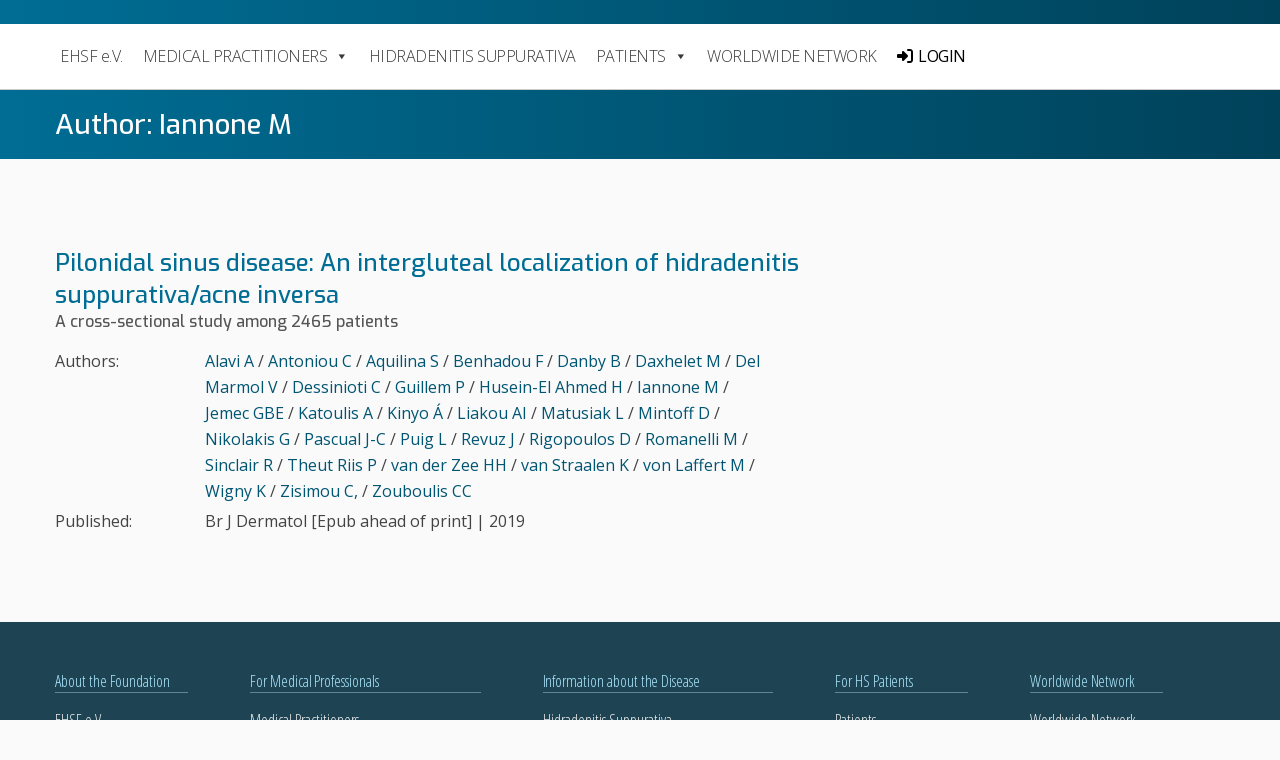

--- FILE ---
content_type: text/html; charset=UTF-8
request_url: https://ehsf.eu/authors/iannone-m/
body_size: 40077
content:
<!DOCTYPE html>
<html lang="en-US">
<head>
	<meta charset="UTF-8" />
	<meta name="viewport" content="width=device-width, initial-scale=1" />
	<title>Iannone M  &#8211;  Author:  &#8211;   EHSF e.V.</title>
	<link rel="profile" href="https://gmpg.org/xfn/11" />
	<meta name='robots' content='max-image-preview:large' />
	<style>img:is([sizes="auto" i], [sizes^="auto," i]) { contain-intrinsic-size: 3000px 1500px }</style>
	<link rel='dns-prefetch' href='//fonts.googleapis.com' />
<link rel="alternate" type="application/rss+xml" title="EHSF e.V. &raquo; Iannone M Author Feed" href="https://ehsf.eu/authors/iannone-m/feed/" />
<script type="text/javascript">
/* <![CDATA[ */
window._wpemojiSettings = {"baseUrl":"https:\/\/s.w.org\/images\/core\/emoji\/15.0.3\/72x72\/","ext":".png","svgUrl":"https:\/\/s.w.org\/images\/core\/emoji\/15.0.3\/svg\/","svgExt":".svg","source":{"concatemoji":"https:\/\/ehsf.eu\/wp-includes\/js\/wp-emoji-release.min.js?ver=6.7.4"}};
/*! This file is auto-generated */
!function(i,n){var o,s,e;function c(e){try{var t={supportTests:e,timestamp:(new Date).valueOf()};sessionStorage.setItem(o,JSON.stringify(t))}catch(e){}}function p(e,t,n){e.clearRect(0,0,e.canvas.width,e.canvas.height),e.fillText(t,0,0);var t=new Uint32Array(e.getImageData(0,0,e.canvas.width,e.canvas.height).data),r=(e.clearRect(0,0,e.canvas.width,e.canvas.height),e.fillText(n,0,0),new Uint32Array(e.getImageData(0,0,e.canvas.width,e.canvas.height).data));return t.every(function(e,t){return e===r[t]})}function u(e,t,n){switch(t){case"flag":return n(e,"\ud83c\udff3\ufe0f\u200d\u26a7\ufe0f","\ud83c\udff3\ufe0f\u200b\u26a7\ufe0f")?!1:!n(e,"\ud83c\uddfa\ud83c\uddf3","\ud83c\uddfa\u200b\ud83c\uddf3")&&!n(e,"\ud83c\udff4\udb40\udc67\udb40\udc62\udb40\udc65\udb40\udc6e\udb40\udc67\udb40\udc7f","\ud83c\udff4\u200b\udb40\udc67\u200b\udb40\udc62\u200b\udb40\udc65\u200b\udb40\udc6e\u200b\udb40\udc67\u200b\udb40\udc7f");case"emoji":return!n(e,"\ud83d\udc26\u200d\u2b1b","\ud83d\udc26\u200b\u2b1b")}return!1}function f(e,t,n){var r="undefined"!=typeof WorkerGlobalScope&&self instanceof WorkerGlobalScope?new OffscreenCanvas(300,150):i.createElement("canvas"),a=r.getContext("2d",{willReadFrequently:!0}),o=(a.textBaseline="top",a.font="600 32px Arial",{});return e.forEach(function(e){o[e]=t(a,e,n)}),o}function t(e){var t=i.createElement("script");t.src=e,t.defer=!0,i.head.appendChild(t)}"undefined"!=typeof Promise&&(o="wpEmojiSettingsSupports",s=["flag","emoji"],n.supports={everything:!0,everythingExceptFlag:!0},e=new Promise(function(e){i.addEventListener("DOMContentLoaded",e,{once:!0})}),new Promise(function(t){var n=function(){try{var e=JSON.parse(sessionStorage.getItem(o));if("object"==typeof e&&"number"==typeof e.timestamp&&(new Date).valueOf()<e.timestamp+604800&&"object"==typeof e.supportTests)return e.supportTests}catch(e){}return null}();if(!n){if("undefined"!=typeof Worker&&"undefined"!=typeof OffscreenCanvas&&"undefined"!=typeof URL&&URL.createObjectURL&&"undefined"!=typeof Blob)try{var e="postMessage("+f.toString()+"("+[JSON.stringify(s),u.toString(),p.toString()].join(",")+"));",r=new Blob([e],{type:"text/javascript"}),a=new Worker(URL.createObjectURL(r),{name:"wpTestEmojiSupports"});return void(a.onmessage=function(e){c(n=e.data),a.terminate(),t(n)})}catch(e){}c(n=f(s,u,p))}t(n)}).then(function(e){for(var t in e)n.supports[t]=e[t],n.supports.everything=n.supports.everything&&n.supports[t],"flag"!==t&&(n.supports.everythingExceptFlag=n.supports.everythingExceptFlag&&n.supports[t]);n.supports.everythingExceptFlag=n.supports.everythingExceptFlag&&!n.supports.flag,n.DOMReady=!1,n.readyCallback=function(){n.DOMReady=!0}}).then(function(){return e}).then(function(){var e;n.supports.everything||(n.readyCallback(),(e=n.source||{}).concatemoji?t(e.concatemoji):e.wpemoji&&e.twemoji&&(t(e.twemoji),t(e.wpemoji)))}))}((window,document),window._wpemojiSettings);
/* ]]> */
</script>
<style id='wp-emoji-styles-inline-css' type='text/css'>

	img.wp-smiley, img.emoji {
		display: inline !important;
		border: none !important;
		box-shadow: none !important;
		height: 1em !important;
		width: 1em !important;
		margin: 0 0.07em !important;
		vertical-align: -0.1em !important;
		background: none !important;
		padding: 0 !important;
	}
</style>
<link rel='stylesheet' id='wp-block-library-css' href='https://ehsf.eu/wp-includes/css/dist/block-library/style.min.css?ver=6.7.4' type='text/css' media='all' />
<style id='classic-theme-styles-inline-css' type='text/css'>
/*! This file is auto-generated */
.wp-block-button__link{color:#fff;background-color:#32373c;border-radius:9999px;box-shadow:none;text-decoration:none;padding:calc(.667em + 2px) calc(1.333em + 2px);font-size:1.125em}.wp-block-file__button{background:#32373c;color:#fff;text-decoration:none}
</style>
<style id='global-styles-inline-css' type='text/css'>
:root{--wp--preset--aspect-ratio--square: 1;--wp--preset--aspect-ratio--4-3: 4/3;--wp--preset--aspect-ratio--3-4: 3/4;--wp--preset--aspect-ratio--3-2: 3/2;--wp--preset--aspect-ratio--2-3: 2/3;--wp--preset--aspect-ratio--16-9: 16/9;--wp--preset--aspect-ratio--9-16: 9/16;--wp--preset--color--black: #000000;--wp--preset--color--cyan-bluish-gray: #abb8c3;--wp--preset--color--white: #ffffff;--wp--preset--color--pale-pink: #f78da7;--wp--preset--color--vivid-red: #cf2e2e;--wp--preset--color--luminous-vivid-orange: #ff6900;--wp--preset--color--luminous-vivid-amber: #fcb900;--wp--preset--color--light-green-cyan: #7bdcb5;--wp--preset--color--vivid-green-cyan: #00d084;--wp--preset--color--pale-cyan-blue: #8ed1fc;--wp--preset--color--vivid-cyan-blue: #0693e3;--wp--preset--color--vivid-purple: #9b51e0;--wp--preset--gradient--vivid-cyan-blue-to-vivid-purple: linear-gradient(135deg,rgba(6,147,227,1) 0%,rgb(155,81,224) 100%);--wp--preset--gradient--light-green-cyan-to-vivid-green-cyan: linear-gradient(135deg,rgb(122,220,180) 0%,rgb(0,208,130) 100%);--wp--preset--gradient--luminous-vivid-amber-to-luminous-vivid-orange: linear-gradient(135deg,rgba(252,185,0,1) 0%,rgba(255,105,0,1) 100%);--wp--preset--gradient--luminous-vivid-orange-to-vivid-red: linear-gradient(135deg,rgba(255,105,0,1) 0%,rgb(207,46,46) 100%);--wp--preset--gradient--very-light-gray-to-cyan-bluish-gray: linear-gradient(135deg,rgb(238,238,238) 0%,rgb(169,184,195) 100%);--wp--preset--gradient--cool-to-warm-spectrum: linear-gradient(135deg,rgb(74,234,220) 0%,rgb(151,120,209) 20%,rgb(207,42,186) 40%,rgb(238,44,130) 60%,rgb(251,105,98) 80%,rgb(254,248,76) 100%);--wp--preset--gradient--blush-light-purple: linear-gradient(135deg,rgb(255,206,236) 0%,rgb(152,150,240) 100%);--wp--preset--gradient--blush-bordeaux: linear-gradient(135deg,rgb(254,205,165) 0%,rgb(254,45,45) 50%,rgb(107,0,62) 100%);--wp--preset--gradient--luminous-dusk: linear-gradient(135deg,rgb(255,203,112) 0%,rgb(199,81,192) 50%,rgb(65,88,208) 100%);--wp--preset--gradient--pale-ocean: linear-gradient(135deg,rgb(255,245,203) 0%,rgb(182,227,212) 50%,rgb(51,167,181) 100%);--wp--preset--gradient--electric-grass: linear-gradient(135deg,rgb(202,248,128) 0%,rgb(113,206,126) 100%);--wp--preset--gradient--midnight: linear-gradient(135deg,rgb(2,3,129) 0%,rgb(40,116,252) 100%);--wp--preset--font-size--small: 13px;--wp--preset--font-size--medium: 20px;--wp--preset--font-size--large: 36px;--wp--preset--font-size--x-large: 42px;--wp--preset--spacing--20: 0.44rem;--wp--preset--spacing--30: 0.67rem;--wp--preset--spacing--40: 1rem;--wp--preset--spacing--50: 1.5rem;--wp--preset--spacing--60: 2.25rem;--wp--preset--spacing--70: 3.38rem;--wp--preset--spacing--80: 5.06rem;--wp--preset--shadow--natural: 6px 6px 9px rgba(0, 0, 0, 0.2);--wp--preset--shadow--deep: 12px 12px 50px rgba(0, 0, 0, 0.4);--wp--preset--shadow--sharp: 6px 6px 0px rgba(0, 0, 0, 0.2);--wp--preset--shadow--outlined: 6px 6px 0px -3px rgba(255, 255, 255, 1), 6px 6px rgba(0, 0, 0, 1);--wp--preset--shadow--crisp: 6px 6px 0px rgba(0, 0, 0, 1);}:where(.is-layout-flex){gap: 0.5em;}:where(.is-layout-grid){gap: 0.5em;}body .is-layout-flex{display: flex;}.is-layout-flex{flex-wrap: wrap;align-items: center;}.is-layout-flex > :is(*, div){margin: 0;}body .is-layout-grid{display: grid;}.is-layout-grid > :is(*, div){margin: 0;}:where(.wp-block-columns.is-layout-flex){gap: 2em;}:where(.wp-block-columns.is-layout-grid){gap: 2em;}:where(.wp-block-post-template.is-layout-flex){gap: 1.25em;}:where(.wp-block-post-template.is-layout-grid){gap: 1.25em;}.has-black-color{color: var(--wp--preset--color--black) !important;}.has-cyan-bluish-gray-color{color: var(--wp--preset--color--cyan-bluish-gray) !important;}.has-white-color{color: var(--wp--preset--color--white) !important;}.has-pale-pink-color{color: var(--wp--preset--color--pale-pink) !important;}.has-vivid-red-color{color: var(--wp--preset--color--vivid-red) !important;}.has-luminous-vivid-orange-color{color: var(--wp--preset--color--luminous-vivid-orange) !important;}.has-luminous-vivid-amber-color{color: var(--wp--preset--color--luminous-vivid-amber) !important;}.has-light-green-cyan-color{color: var(--wp--preset--color--light-green-cyan) !important;}.has-vivid-green-cyan-color{color: var(--wp--preset--color--vivid-green-cyan) !important;}.has-pale-cyan-blue-color{color: var(--wp--preset--color--pale-cyan-blue) !important;}.has-vivid-cyan-blue-color{color: var(--wp--preset--color--vivid-cyan-blue) !important;}.has-vivid-purple-color{color: var(--wp--preset--color--vivid-purple) !important;}.has-black-background-color{background-color: var(--wp--preset--color--black) !important;}.has-cyan-bluish-gray-background-color{background-color: var(--wp--preset--color--cyan-bluish-gray) !important;}.has-white-background-color{background-color: var(--wp--preset--color--white) !important;}.has-pale-pink-background-color{background-color: var(--wp--preset--color--pale-pink) !important;}.has-vivid-red-background-color{background-color: var(--wp--preset--color--vivid-red) !important;}.has-luminous-vivid-orange-background-color{background-color: var(--wp--preset--color--luminous-vivid-orange) !important;}.has-luminous-vivid-amber-background-color{background-color: var(--wp--preset--color--luminous-vivid-amber) !important;}.has-light-green-cyan-background-color{background-color: var(--wp--preset--color--light-green-cyan) !important;}.has-vivid-green-cyan-background-color{background-color: var(--wp--preset--color--vivid-green-cyan) !important;}.has-pale-cyan-blue-background-color{background-color: var(--wp--preset--color--pale-cyan-blue) !important;}.has-vivid-cyan-blue-background-color{background-color: var(--wp--preset--color--vivid-cyan-blue) !important;}.has-vivid-purple-background-color{background-color: var(--wp--preset--color--vivid-purple) !important;}.has-black-border-color{border-color: var(--wp--preset--color--black) !important;}.has-cyan-bluish-gray-border-color{border-color: var(--wp--preset--color--cyan-bluish-gray) !important;}.has-white-border-color{border-color: var(--wp--preset--color--white) !important;}.has-pale-pink-border-color{border-color: var(--wp--preset--color--pale-pink) !important;}.has-vivid-red-border-color{border-color: var(--wp--preset--color--vivid-red) !important;}.has-luminous-vivid-orange-border-color{border-color: var(--wp--preset--color--luminous-vivid-orange) !important;}.has-luminous-vivid-amber-border-color{border-color: var(--wp--preset--color--luminous-vivid-amber) !important;}.has-light-green-cyan-border-color{border-color: var(--wp--preset--color--light-green-cyan) !important;}.has-vivid-green-cyan-border-color{border-color: var(--wp--preset--color--vivid-green-cyan) !important;}.has-pale-cyan-blue-border-color{border-color: var(--wp--preset--color--pale-cyan-blue) !important;}.has-vivid-cyan-blue-border-color{border-color: var(--wp--preset--color--vivid-cyan-blue) !important;}.has-vivid-purple-border-color{border-color: var(--wp--preset--color--vivid-purple) !important;}.has-vivid-cyan-blue-to-vivid-purple-gradient-background{background: var(--wp--preset--gradient--vivid-cyan-blue-to-vivid-purple) !important;}.has-light-green-cyan-to-vivid-green-cyan-gradient-background{background: var(--wp--preset--gradient--light-green-cyan-to-vivid-green-cyan) !important;}.has-luminous-vivid-amber-to-luminous-vivid-orange-gradient-background{background: var(--wp--preset--gradient--luminous-vivid-amber-to-luminous-vivid-orange) !important;}.has-luminous-vivid-orange-to-vivid-red-gradient-background{background: var(--wp--preset--gradient--luminous-vivid-orange-to-vivid-red) !important;}.has-very-light-gray-to-cyan-bluish-gray-gradient-background{background: var(--wp--preset--gradient--very-light-gray-to-cyan-bluish-gray) !important;}.has-cool-to-warm-spectrum-gradient-background{background: var(--wp--preset--gradient--cool-to-warm-spectrum) !important;}.has-blush-light-purple-gradient-background{background: var(--wp--preset--gradient--blush-light-purple) !important;}.has-blush-bordeaux-gradient-background{background: var(--wp--preset--gradient--blush-bordeaux) !important;}.has-luminous-dusk-gradient-background{background: var(--wp--preset--gradient--luminous-dusk) !important;}.has-pale-ocean-gradient-background{background: var(--wp--preset--gradient--pale-ocean) !important;}.has-electric-grass-gradient-background{background: var(--wp--preset--gradient--electric-grass) !important;}.has-midnight-gradient-background{background: var(--wp--preset--gradient--midnight) !important;}.has-small-font-size{font-size: var(--wp--preset--font-size--small) !important;}.has-medium-font-size{font-size: var(--wp--preset--font-size--medium) !important;}.has-large-font-size{font-size: var(--wp--preset--font-size--large) !important;}.has-x-large-font-size{font-size: var(--wp--preset--font-size--x-large) !important;}
:where(.wp-block-post-template.is-layout-flex){gap: 1.25em;}:where(.wp-block-post-template.is-layout-grid){gap: 1.25em;}
:where(.wp-block-columns.is-layout-flex){gap: 2em;}:where(.wp-block-columns.is-layout-grid){gap: 2em;}
:root :where(.wp-block-pullquote){font-size: 1.5em;line-height: 1.6;}
</style>
<link rel='stylesheet' id='af-fontawesome-css' href='https://ehsf.eu/wp-content/plugins/asgaros-forum/libs/fontawesome/css/all.min.css?ver=3.3.0' type='text/css' media='all' />
<link rel='stylesheet' id='af-fontawesome-compat-v4-css' href='https://ehsf.eu/wp-content/plugins/asgaros-forum/libs/fontawesome/css/v4-shims.min.css?ver=3.3.0' type='text/css' media='all' />
<link rel='stylesheet' id='af-widgets-css' href='https://ehsf.eu/wp-content/plugins/asgaros-forum/skin/widgets.css?ver=3.3.0' type='text/css' media='all' />
<link rel='stylesheet' id='som_lost_password_style-css' href='https://ehsf.eu/wp-content/plugins/frontend-reset-password/assets/css/password-lost.css?ver=6.7.4' type='text/css' media='all' />
<link rel='stylesheet' id='megamenu-css' href='https://ehsf.eu/wp-content/uploads/maxmegamenu/style.css?ver=06777a' type='text/css' media='all' />
<link rel='stylesheet' id='dashicons-css' href='https://ehsf.eu/wp-includes/css/dashicons.min.css?ver=6.7.4' type='text/css' media='all' />
<link rel='stylesheet' id='megamenu-genericons-css' href='https://ehsf.eu/wp-content/plugins/megamenu-pro/icons/genericons/genericons/genericons.css?ver=2.3.1' type='text/css' media='all' />
<link rel='stylesheet' id='megamenu-fontawesome-css' href='https://ehsf.eu/wp-content/plugins/megamenu-pro/icons/fontawesome/css/font-awesome.min.css?ver=2.3.1' type='text/css' media='all' />
<link rel='stylesheet' id='megamenu-fontawesome5-css' href='https://ehsf.eu/wp-content/plugins/megamenu-pro/icons/fontawesome5/css/all.min.css?ver=2.3.1' type='text/css' media='all' />
<link rel='stylesheet' id='megamenu-fontawesome6-css' href='https://ehsf.eu/wp-content/plugins/megamenu-pro/icons/fontawesome6/css/all.min.css?ver=2.3.1' type='text/css' media='all' />
<link rel='stylesheet' id='style-css' href='https://ehsf.eu/wp-content/themes/EHSF-2019/style.css?ver=6.7.4' type='text/css' media='all' />
<link rel='stylesheet' id='style-grid-css' href='https://ehsf.eu/wp-content/themes/EHSF-2019/assets/css/grid.css?ver=6.7.4' type='text/css' media='all' />
<link rel='stylesheet' id='google-fonts-css' href='https://fonts.googleapis.com/css?family=Exo%3A200%2C300%2C400%2C500%2C600%7COpen+Sans+Condensed%3A300%2C700%7COpen+Sans%3A300%2C400%2C600&#038;display=swap&#038;ver=6.7.4' type='text/css' media='all' />
<link rel='stylesheet' id='wp-members-css' href='https://ehsf.eu/wp-content/plugins/wp-members/assets/css/forms/generic-no-float.min.css?ver=3.5.5.1' type='text/css' media='all' />
<script type="text/javascript" src="https://ehsf.eu/wp-includes/js/jquery/jquery.min.js?ver=3.7.1" id="jquery-core-js"></script>
<script type="text/javascript" src="https://ehsf.eu/wp-includes/js/jquery/jquery-migrate.min.js?ver=3.4.1" id="jquery-migrate-js"></script>
<link rel="https://api.w.org/" href="https://ehsf.eu/wp-json/" /><link rel="EditURI" type="application/rsd+xml" title="RSD" href="https://ehsf.eu/xmlrpc.php?rsd" />
<style>
.som-password-error-message,
.som-password-sent-message {
	background-color: #ff2d2d;
	border-color: #ff2d2d;
}
</style>
<style type="text/css">.recentcomments a{display:inline !important;padding:0 !important;margin:0 !important;}</style><link rel="icon" href="https://ehsf.eu/wp-content/uploads/2020/09/cropped-favicon-32x32.png" sizes="32x32" />
<link rel="icon" href="https://ehsf.eu/wp-content/uploads/2020/09/cropped-favicon-192x192.png" sizes="192x192" />
<link rel="apple-touch-icon" href="https://ehsf.eu/wp-content/uploads/2020/09/cropped-favicon-180x180.png" />
<meta name="msapplication-TileImage" content="https://ehsf.eu/wp-content/uploads/2020/09/cropped-favicon-270x270.png" />
		<style type="text/css" id="wp-custom-css">
			.mega-search-wrap {
	display: block !important;
	margin-top: -0.1875rem !important;
	font-family: 'Open Sans', sans-serif !important;
	font-size: 14px !important;
	font-weight: 300 !important;
}		</style>
		<style type="text/css">/** Mega Menu CSS: fs **/</style>
</head>

<body class="archive tax-authors term-iannone-m term-53 mega-menu-menu-1">
<div id="page" class="site">
		<header id="masthead" class="site-header">

			<div class="site-branding-container">
				<div class="site-branding">
	<div class="container">
		<div class="row">
							<nav id="site-navigation" class="main-navigation col-md-12 col-lg-12 col-xl-12" aria-label="Top Menu">
					<div id="mega-menu-wrap-menu-1" class="mega-menu-wrap"><div class="mega-menu-toggle"><div class="mega-toggle-blocks-left"><div class='mega-toggle-block mega-menu-toggle-block mega-toggle-block-1' id='mega-toggle-block-1' tabindex='0'><span class='mega-toggle-label' role='button' aria-expanded='false'><span class='mega-toggle-label-closed'>MENU</span><span class='mega-toggle-label-open'>MENU</span></span></div></div><div class="mega-toggle-blocks-center"></div><div class="mega-toggle-blocks-right"></div></div><ul id="mega-menu-menu-1" class="mega-menu max-mega-menu mega-menu-horizontal mega-no-js" data-event="hover_intent" data-effect="slide" data-effect-speed="200" data-effect-mobile="slide" data-effect-speed-mobile="200" data-mobile-force-width="false" data-second-click="go" data-document-click="collapse" data-vertical-behaviour="standard" data-breakpoint="767" data-unbind="true" data-mobile-state="collapse_all" data-mobile-direction="vertical" data-hover-intent-timeout="300" data-hover-intent-interval="100" data-sticky-enabled="true" data-sticky-desktop="true" data-sticky-mobile="false" data-sticky-offset="0" data-sticky-expand="true" data-sticky-expand-mobile="false" data-sticky-transition="true"><li class="mega-menu-item mega-menu-item-type-post_type mega-menu-item-object-page mega-menu-item-home mega-menu-item-has-children mega-align-bottom-left mega-menu-flyout mega-hide-arrow mega-menu-item-330" id="mega-menu-item-330"><a class="mega-menu-link" href="https://ehsf.eu/" aria-expanded="false" tabindex="0">EHSF e.V.<span class="mega-indicator" aria-hidden="true"></span></a>
<ul class="mega-sub-menu">
<li class="mega-menu-item mega-menu-item-type-post_type mega-menu-item-object-page mega-menu-item-333" id="mega-menu-item-333"><a class="mega-menu-link" href="https://ehsf.eu/ehsf/ehsfs-history/">EHSF’s History</a></li><li class="mega-menu-item mega-menu-item-type-post_type mega-menu-item-object-page mega-menu-item-332" id="mega-menu-item-332"><a class="mega-menu-link" href="https://ehsf.eu/ehsf/ehsfs-goals/">EHSF’s Goals</a></li><li class="mega-menu-item mega-menu-item-type-post_type mega-menu-item-object-page mega-menu-item-334" id="mega-menu-item-334"><a class="mega-menu-link" href="https://ehsf.eu/ehsf/ehsfs-statute/">EHSF’s Statute</a></li><li class="mega-menu-item mega-menu-item-type-post_type mega-menu-item-object-page mega-menu-item-848" id="mega-menu-item-848"><a class="mega-menu-link" href="https://ehsf.eu/publications-test/">EHSF Publications</a></li><li class="mega-menu-item mega-menu-item-type-post_type mega-menu-item-object-page mega-menu-item-335" id="mega-menu-item-335"><a class="mega-menu-link" href="https://ehsf.eu/ehsf/executive-committee/">Executive Committee</a></li><li class="mega-menu-item mega-menu-item-type-post_type mega-menu-item-object-page mega-menu-item-558" id="mega-menu-item-558"><a class="mega-menu-link" href="https://ehsf.eu/general-assemblies/">General Assemblies</a></li><li class="mega-menu-item mega-menu-item-type-post_type mega-menu-item-object-page mega-menu-item-876" id="mega-menu-item-876"><a class="mega-menu-link" href="https://ehsf.eu/founding-members/">Founding Members</a></li><li class="mega-menu-item mega-menu-item-type-post_type mega-menu-item-object-page mega-menu-item-674" id="mega-menu-item-674"><a class="mega-menu-link" href="https://ehsf.eu/supporting-members/">Supporting Members</a></li><li class="mega-menu-item mega-menu-item-type-post_type mega-menu-item-object-page mega-menu-item-331" id="mega-menu-item-331"><a class="mega-menu-link" href="https://ehsf.eu/ehsf/becoming-a-member-of-ehsf/">Becoming a Member of EHSF</a></li></ul>
</li><li class="mega-menu-item mega-menu-item-type-post_type mega-menu-item-object-page mega-menu-item-has-children mega-align-bottom-left mega-menu-flyout mega-menu-item-1137" id="mega-menu-item-1137"><a class="mega-menu-link" href="https://ehsf.eu/medical-professionals/information-for-medical-professionals/" aria-expanded="false" tabindex="0">MEDICAL PRACTITIONERS<span class="mega-indicator" aria-hidden="true"></span></a>
<ul class="mega-sub-menu">
<li class="mega-menu-item mega-menu-item-type-post_type mega-menu-item-object-page mega-menu-item-344" id="mega-menu-item-344"><a class="mega-menu-link" href="https://ehsf.eu/medical-professionals/information-for-medical-professionals/">Information for Medical Professionals</a></li><li class="mega-menu-item mega-menu-item-type-post_type mega-menu-item-object-page mega-menu-item-343" id="mega-menu-item-343"><a class="mega-menu-link" href="https://ehsf.eu/medical-professionals/general-information/">General Information</a></li><li class="mega-menu-item mega-menu-item-type-post_type mega-menu-item-object-page mega-menu-item-342" id="mega-menu-item-342"><a class="mega-menu-link" href="https://ehsf.eu/medical-professionals/events/">Events &#038; Congresses</a></li><li class="mega-menu-item mega-menu-item-type-post_type mega-menu-item-object-page mega-menu-item-669" id="mega-menu-item-669"><a class="mega-menu-link" href="https://ehsf.eu/medical-professionals/former-events/">Former Events</a></li><li class="mega-menu-item mega-menu-item-type-post_type mega-menu-item-object-page mega-menu-item-345" id="mega-menu-item-345"><a class="mega-menu-link" href="https://ehsf.eu/medical-professionals/professional-training/">Professional Training</a></li></ul>
</li><li class="mega-menu-item mega-menu-item-type-post_type mega-menu-item-object-page mega-menu-item-has-children mega-align-bottom-left mega-menu-flyout mega-hide-arrow mega-menu-item-336" id="mega-menu-item-336"><a class="mega-menu-link" href="https://ehsf.eu/hidradenitis-suppurativa/" aria-expanded="false" tabindex="0">Hidradenitis Suppurativa<span class="mega-indicator" aria-hidden="true"></span></a>
<ul class="mega-sub-menu">
<li class="mega-menu-item mega-menu-item-type-post_type mega-menu-item-object-page mega-menu-item-337" id="mega-menu-item-337"><a class="mega-menu-link" href="https://ehsf.eu/hidradenitis-suppurativa/causes-of-the-disease/">Causes of the Disease</a></li><li class="mega-menu-item mega-menu-item-type-post_type mega-menu-item-object-page mega-menu-item-340" id="mega-menu-item-340"><a class="mega-menu-link" href="https://ehsf.eu/hidradenitis-suppurativa/manifestations-of-the-disease/">Manifestations of the Disease</a></li><li class="mega-menu-item mega-menu-item-type-post_type mega-menu-item-object-page mega-menu-item-338" id="mega-menu-item-338"><a class="mega-menu-link" href="https://ehsf.eu/hidradenitis-suppurativa/guidelines/">European S1 Guideline</a></li><li class="mega-menu-item mega-menu-item-type-post_type mega-menu-item-object-page mega-menu-item-339" id="mega-menu-item-339"><a class="mega-menu-link" href="https://ehsf.eu/hidradenitis-suppurativa/literature/">Literature</a></li></ul>
</li><li class="mega-menu-item mega-menu-item-type-post_type mega-menu-item-object-page mega-menu-item-has-children mega-align-bottom-left mega-menu-flyout mega-menu-item-1196" id="mega-menu-item-1196"><a class="mega-menu-link" href="https://ehsf.eu/patients/information-for-patients/" aria-expanded="false" tabindex="0">PATIENTS<span class="mega-indicator" aria-hidden="true"></span></a>
<ul class="mega-sub-menu">
<li class="mega-menu-item mega-menu-item-type-post_type mega-menu-item-object-page mega-menu-item-349" id="mega-menu-item-349"><a class="mega-menu-link" href="https://ehsf.eu/patients/information-for-patients/">Information for Patients</a></li><li class="mega-menu-item mega-menu-item-type-post_type mega-menu-item-object-page mega-menu-item-1221" id="mega-menu-item-1221"><a class="mega-menu-link" href="https://ehsf.eu/patients/videos-for-patients/">Media for Patients<span class="mega-menu-badge mega-menu-badge-style-one">NEW</span></a></li></ul>
</li><li class="mega-menu-item mega-menu-item-type-post_type mega-menu-item-object-page mega-menu-item-has-children mega-align-bottom-left mega-menu-flyout mega-hide-arrow mega-menu-item-351" id="mega-menu-item-351"><a class="mega-menu-link" href="https://ehsf.eu/worldwide-network/" aria-expanded="false" tabindex="0">Worldwide Network<span class="mega-indicator" aria-hidden="true"></span></a>
<ul class="mega-sub-menu">
<li class="mega-menu-item mega-menu-item-type-post_type mega-menu-item-object-page mega-menu-item-354" id="mega-menu-item-354"><a class="mega-menu-link" href="https://ehsf.eu/worldwide-network/national-working-groups/">National Working Groups</a></li><li class="mega-menu-item mega-menu-item-type-post_type mega-menu-item-object-page mega-menu-item-352" id="mega-menu-item-352"><a class="mega-menu-link" href="https://ehsf.eu/worldwide-network/members/">Members</a></li><li class="mega-menu-item mega-menu-item-type-post_type mega-menu-item-object-page mega-menu-item-503" id="mega-menu-item-503"><a class="mega-menu-link" href="https://ehsf.eu/worldwide-network/links/">Links</a></li></ul>
</li><li class="mega-login mega-menu-item mega-menu-item-type-custom mega-menu-item-object-custom mega-align-bottom-left mega-menu-flyout mega-has-icon mega-icon-left mega-menu-item-1107" id="mega-menu-item-1107"><a class="fa-sign-in mega-menu-link" href="https://ehsf.eu/wp-login.php" tabindex="0">LOGIN</a></li></ul></div>				</nav><!-- #site-navigation -->
								</div><!-- .row -->
	</div><!-- .container -->
</div><!-- .site-branding -->
				
			</div><!-- .layout-wrap -->
			<div class="entry-header">
				<div class="container">
					<div class="row">
						<h1 class="col-sm-12 col-md-12 col-lg-12 col-xl-12">
						  Author:  Iannone M 						</h1>
					</div><!-- .row -->
				</div><!-- .container -->
			</div>
			<div class="site-featured-image featured-image">
				<figure class="post-thumbnail">
									</figure><!-- .post-thumbnail -->
			</div>

		</header><!-- #masthead -->
	<div id="content" class="site-content">

	<section id="primary" class="content-area">
		<main id="main" class="site-main">
			<div class="container">
				<div class="row">
					<div class="col-sm-12 col-md-12 col-lg-9 col-xl-9">
						<div class="entry-content">
							<div>
								<p class="publication">
																								</p>
							</div>
							<article id="post" >
		<p class="publication"></p>
		<h2 class="publication">Pilonidal sinus disease: An intergluteal localization of hidradenitis suppurativa/acne inversa</h2>
		<h3 class="publication">A cross-sectional study among 2465 patients</h3>
		<div class="row">
			<div class="col-sm-2 col-md-2 clo-lg-2 col-xl-2">
				<p class="publication"><b>Authors:</b></p>
			</div>
			<div class="col-sm-8 col-md-8 clo-lg-8 col-xl-8">
				<p class="publication">
					<a href="https://ehsf.eu/authors/alavi-a/" target="blank">Alavi A</a> / <a href="https://ehsf.eu/authors/antoniou-c/" target="blank">Antoniou C</a> / <a href="https://ehsf.eu/authors/aquilina-s/" target="blank">Aquilina S</a> / <a href="https://ehsf.eu/authors/benhadou-f/" target="blank">Benhadou F</a> / <a href="https://ehsf.eu/authors/danby-b/" target="blank">Danby B</a> / <a href="https://ehsf.eu/authors/daxhelet-m/" target="blank">Daxhelet M</a> / <a href="https://ehsf.eu/authors/del-marmol-v/" target="blank">Del Marmol V</a> / <a href="https://ehsf.eu/authors/dessinioti-c/" target="blank">Dessinioti C</a> / <a href="https://ehsf.eu/authors/guillem-p/" target="blank">Guillem P</a> / <a href="https://ehsf.eu/authors/husein-el-ahmed-h/" target="blank">Husein-El Ahmed H</a> / <a href="https://ehsf.eu/authors/iannone-m/" target="blank">Iannone M</a> / <a href="https://ehsf.eu/authors/jemec-gbe/" target="blank">Jemec GBE</a> / <a href="https://ehsf.eu/authors/katoulis-a/" target="blank">Katoulis A</a> / <a href="https://ehsf.eu/authors/kinyo-a/" target="blank">Kinyo Á</a> / <a href="https://ehsf.eu/authors/liakou-ai/" target="blank">Liakou AI</a> / <a href="https://ehsf.eu/authors/matusiak-l/" target="blank">Matusiak L</a> / <a href="https://ehsf.eu/authors/mintoff-d/" target="blank">Mintoff D</a> / <a href="https://ehsf.eu/authors/nikolakis-g/" target="blank">Nikolakis G</a> / <a href="https://ehsf.eu/authors/pascual-j-c/" target="blank">Pascual J-C</a> / <a href="https://ehsf.eu/authors/puig-l/" target="blank">Puig L</a> / <a href="https://ehsf.eu/authors/revuz-j/" target="blank">Revuz J</a> / <a href="https://ehsf.eu/authors/rigopoulos-d/" target="blank">Rigopoulos D</a> / <a href="https://ehsf.eu/authors/romanelli-m/" target="blank">Romanelli M</a> / <a href="https://ehsf.eu/authors/sinclair-r/" target="blank">Sinclair R</a> / <a href="https://ehsf.eu/authors/theut-riis-p/" target="blank">Theut Riis P</a> / <a href="https://ehsf.eu/authors/van-der-zee-hh/" target="blank">van der Zee HH</a> / <a href="https://ehsf.eu/authors/van-straalen-k/" target="blank">van Straalen K</a> / <a href="https://ehsf.eu/authors/von-laffert-m/" target="blank">von Laffert M</a> / <a href="https://ehsf.eu/authors/wigny-k/" target="blank">Wigny K</a> / <a href="https://ehsf.eu/authors/zisimou-c/" target="blank">Zisimou C,</a> / <a href="https://ehsf.eu/authors/zouboulis-cc/" target="blank">Zouboulis CC</a>				</p>
			</div>
		</div>
		<div class="row">
			<div class="col-sm-2 col-md-2 clo-lg-2 col-xl-2">
				<p class="publication"><b>Published:</b></p>
			</div>
			<div class="col-sm-8 col-md-8 clo-lg-8 col-xl-8">
				<p class="publication">
					Br J Dermatol [Epub ahead of print] | <b>2019</b>
				</p>
			</div>
		</div>
		
		<p class="publication"></p>
</article><!-- #post-${ID} -->						</div>
					</div>
				</div><!-- .row -->
			</div><!-- .container -->
		</main><!-- #main -->
	</section><!-- #primary -->
</div><!-- #content -->
</div><!-- #page -->
	<footer>
		<div id="footer-wrapper">
			<div class="container">
				<div class="footer-container row">
											<div class="col-xl-2 col-lg-2 col-md-4 col-sm-4 col-xs-12">
				      		<aside id="nav_menu-2" class="widget widget_nav_menu"><h3 class="widget-title">About the Foundation</h3><div class="menu-footer-menu-1-container"><ul id="menu-footer-menu-1" class="menu"><li id="menu-item-382" class="menu-item menu-item-type-post_type menu-item-object-page menu-item-home menu-item-382"><a href="https://ehsf.eu/">EHSF e.V.</a></li>
<li id="menu-item-357" class="menu-item menu-item-type-post_type menu-item-object-page menu-item-357"><a href="https://ehsf.eu/ehsf/ehsfs-goals/">EHSF&#8217;s Goals</a></li>
<li id="menu-item-358" class="menu-item menu-item-type-post_type menu-item-object-page menu-item-358"><a href="https://ehsf.eu/ehsf/ehsfs-history/">EHSF&#8217;s History</a></li>
<li id="menu-item-359" class="menu-item menu-item-type-post_type menu-item-object-page menu-item-359"><a href="https://ehsf.eu/ehsf/ehsfs-statute/">EHSF&#8217;s Statute</a></li>
<li id="menu-item-360" class="menu-item menu-item-type-post_type menu-item-object-page menu-item-360"><a href="https://ehsf.eu/ehsf/executive-committee/">Executive Committee</a></li>
<li id="menu-item-356" class="menu-item menu-item-type-post_type menu-item-object-page menu-item-356"><a href="https://ehsf.eu/ehsf/becoming-a-member-of-ehsf/">Becoming a Member of EHSF</a></li>
</ul></div></aside>				      	</div>
				      	<div class="col-xl-3 col-lg-3 col-md-4 col-sm-4 col-xs-12">
				      		<aside id="nav_menu-3" class="widget widget_nav_menu"><h3 class="widget-title">For Medical Professionals</h3><div class="menu-footer-menu-2-container"><ul id="menu-footer-menu-2" class="menu"><li id="menu-item-383" class="menu-item menu-item-type-post_type menu-item-object-page menu-item-383"><a href="https://ehsf.eu/medical-professionals/">Medical Practitioners</a></li>
<li id="menu-item-363" class="menu-item menu-item-type-post_type menu-item-object-page menu-item-363"><a href="https://ehsf.eu/medical-professionals/information-for-medical-professionals/">Information for Medical Practitioners</a></li>
<li id="menu-item-362" class="menu-item menu-item-type-post_type menu-item-object-page menu-item-362"><a href="https://ehsf.eu/medical-professionals/general-information/">General Information</a></li>
<li id="menu-item-361" class="menu-item menu-item-type-post_type menu-item-object-page menu-item-361"><a href="https://ehsf.eu/medical-professionals/events/">Events &#038; Congresses</a></li>
<li id="menu-item-364" class="menu-item menu-item-type-post_type menu-item-object-page menu-item-364"><a href="https://ehsf.eu/medical-professionals/professional-training/">Professional Training</a></li>
</ul></div></aside>				      	</div>
				      	<div class="col-xl-3 col-lg-3 col-md-4 col-sm-4 col-xs-12">
				      		<aside id="nav_menu-4" class="widget widget_nav_menu"><h3 class="widget-title">Information about the Disease</h3><div class="menu-footer-menu-3-container"><ul id="menu-footer-menu-3" class="menu"><li id="menu-item-384" class="menu-item menu-item-type-post_type menu-item-object-page menu-item-384"><a href="https://ehsf.eu/hidradenitis-suppurativa/">Hidradenitis Suppurativa</a></li>
<li id="menu-item-370" class="menu-item menu-item-type-post_type menu-item-object-page menu-item-370"><a href="https://ehsf.eu/hidradenitis-suppurativa/causes-of-the-disease/">Causes of the Disease</a></li>
<li id="menu-item-374" class="menu-item menu-item-type-post_type menu-item-object-page menu-item-374"><a href="https://ehsf.eu/hidradenitis-suppurativa/manifestations-of-the-disease/">Manifestations of the Disease</a></li>
<li id="menu-item-372" class="menu-item menu-item-type-post_type menu-item-object-page menu-item-372"><a href="https://ehsf.eu/hidradenitis-suppurativa/guidelines/">European S1 Guideline</a></li>
<li id="menu-item-373" class="menu-item menu-item-type-post_type menu-item-object-page menu-item-373"><a href="https://ehsf.eu/hidradenitis-suppurativa/literature/">Literature</a></li>
</ul></div></aside>				      	</div>
				      	<div class="col-xl-2 col-lg-2 col-md-4 col-sm-4 col-xs-12">
				      		<aside id="nav_menu-5" class="widget widget_nav_menu"><h3 class="widget-title">For HS Patients</h3><div class="menu-footer-menu-4-container"><ul id="menu-footer-menu-4" class="menu"><li id="menu-item-385" class="menu-item menu-item-type-post_type menu-item-object-page menu-item-385"><a href="https://ehsf.eu/patients/">Patients</a></li>
<li id="menu-item-376" class="menu-item menu-item-type-post_type menu-item-object-page menu-item-376"><a href="https://ehsf.eu/patients/information-for-patients/">Information for Patients</a></li>
</ul></div></aside>				      	</div>
				      	<div class="col-xl-2 col-lg-2 col-md-4 col-sm-4 col-xs-12">
				      		<aside id="nav_menu-6" class="widget widget_nav_menu"><h3 class="widget-title">Worldwide Network</h3><div class="menu-footer-menu-5-container"><ul id="menu-footer-menu-5" class="menu"><li id="menu-item-386" class="menu-item menu-item-type-post_type menu-item-object-page menu-item-386"><a href="https://ehsf.eu/worldwide-network/">Worldwide Network</a></li>
<li id="menu-item-379" class="menu-item menu-item-type-post_type menu-item-object-page menu-item-379"><a href="https://ehsf.eu/worldwide-network/national-working-groups/">National Working Groups</a></li>
<li id="menu-item-378" class="menu-item menu-item-type-post_type menu-item-object-page menu-item-378"><a href="https://ehsf.eu/worldwide-network/national-organisations/">National Organisations</a></li>
<li id="menu-item-377" class="menu-item menu-item-type-post_type menu-item-object-page menu-item-377"><a href="https://ehsf.eu/worldwide-network/members/">Members</a></li>
</ul></div></aside>				      	</div>
				</div><!-- .footer-container -->
			</div><!-- .container -->
		</div><!-- #footer-wrapper -->
		<div class="footer_legal_container">
			<div class="container">
				<div class="row">
					<div class="col-12 col-xs-12 col-sm-4 col-md-4 col-lg-5 col-xl-5">
						<p class="footer">
							&copy; 2026 - EHSF e.V. - Alle Rechte vorbehalten.						</p>
					</div>
					<div class="col-5 col-xs-4 col-sm-4 col-md-2 col-lg-3 col-xl-3">
						<aside id="nav_menu-7" class="widget widget_nav_menu"><div class="menu-datenschutz-container"><ul id="menu-datenschutz" class="menu"><li id="menu-item-88" class="menu-item menu-item-type-post_type menu-item-object-page menu-item-privacy-policy menu-item-88"><a rel="privacy-policy" href="https://ehsf.eu/data-protection-ehsf-e-v/">Data Protection</a></li>
</ul></div></aside>
					</div>
					<div class="col-5 col-xs-4 col-sm-4 col-md-2 col-lg-2 col-xl-2">
						<aside id="nav_menu-8" class="widget widget_nav_menu"><div class="menu-impressum-container"><ul id="menu-impressum" class="menu"><li id="menu-item-92" class="menu-item menu-item-type-post_type menu-item-object-page menu-item-92"><a href="https://ehsf.eu/impressum-ehsf-e-v/">Imprint</a></li>
</ul></div></aside>
					</div>
				</div><!-- .row -->
			</div><!-- .conatiner -->
		</div><!-- .footer_legal_contaner -->
	</footer>

<script type="text/javascript" src="https://ehsf.eu/wp-content/plugins/frontend-reset-password/assets/js/password-lost.js?ver=1.0.0" id="som_reset_password_script-js"></script>
<script type="text/javascript" src="https://ehsf.eu/wp-includes/js/hoverIntent.min.js?ver=1.10.2" id="hoverIntent-js"></script>
<script type="text/javascript" src="https://ehsf.eu/wp-content/plugins/megamenu/js/maxmegamenu.js?ver=3.7" id="megamenu-js"></script>
<script type="text/javascript" src="https://ehsf.eu/wp-content/plugins/megamenu-pro/assets/public.js?ver=2.3.1" id="megamenu-pro-js"></script>

</body>
</html>
